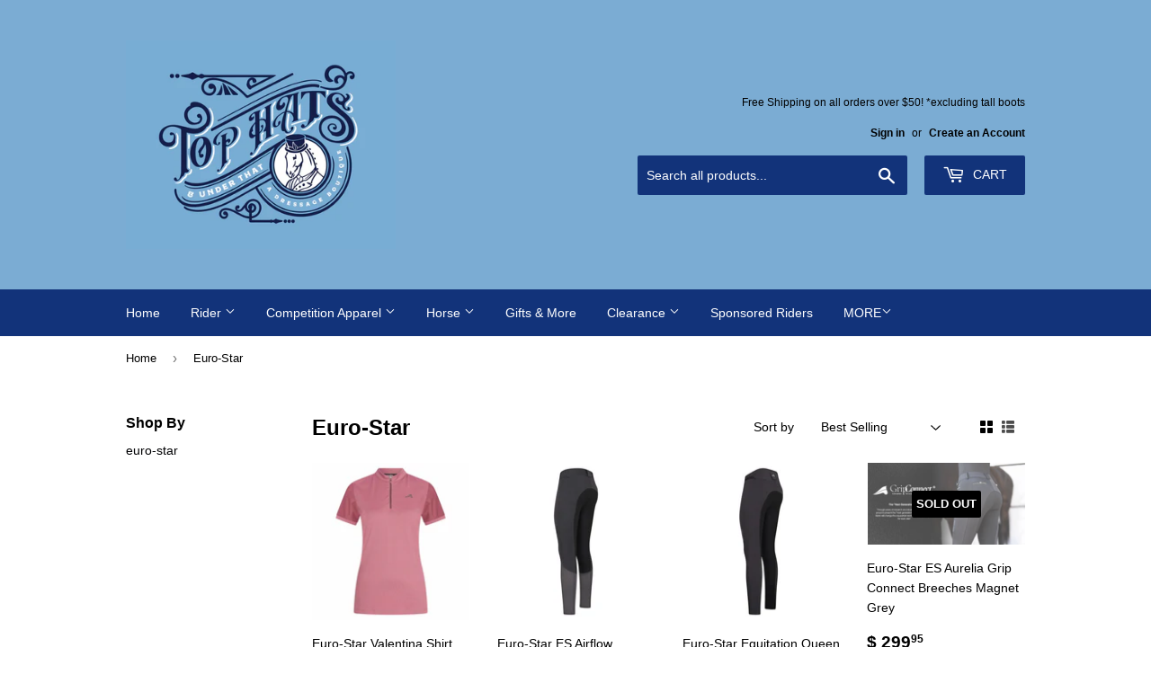

--- FILE ---
content_type: text/html; charset=utf-8
request_url: https://www.tophatsboutique.net/collections/euro-star-1
body_size: 16778
content:
<!doctype html>
<!--[if lt IE 7]><html class="no-js lt-ie9 lt-ie8 lt-ie7" lang="en"> <![endif]-->
<!--[if IE 7]><html class="no-js lt-ie9 lt-ie8" lang="en"> <![endif]-->
<!--[if IE 8]><html class="no-js lt-ie9" lang="en"> <![endif]-->
<!--[if IE 9 ]><html class="ie9 no-js"> <![endif]-->
<!--[if (gt IE 9)|!(IE)]><!--> <html class="no-touch no-js"> <!--<![endif]-->
<head>
  <script>(function(H){H.className=H.className.replace(/\bno-js\b/,'js')})(document.documentElement)</script>
  <!-- Basic page needs ================================================== -->
  <meta charset="utf-8">
  <meta http-equiv="X-UA-Compatible" content="IE=edge,chrome=1">

  

  <!-- Title and description ================================================== -->
  <title>
  Euro-Star &ndash; Top Hats and Under That
  </title>


  

  <!-- Product meta ================================================== -->
  <!-- /snippets/social-meta-tags.liquid -->




<meta property="og:site_name" content="Top Hats and Under That">
<meta property="og:url" content="https://top-hats-and-under-that.myshopify.com/collections/euro-star-1">
<meta property="og:title" content="Euro-Star">
<meta property="og:type" content="product.group">
<meta property="og:description" content="Top Hats and Under That proudly offers tack and apparel for dressage riders in and out of the show ring.">

<meta property="og:image" content="http://www.tophatsboutique.net/cdn/shop/collections/logo_7a35ec28-0cd2-42a6-8d02-b3283254e21e_1200x1200.png?v=1693757898">
<meta property="og:image:secure_url" content="https://www.tophatsboutique.net/cdn/shop/collections/logo_7a35ec28-0cd2-42a6-8d02-b3283254e21e_1200x1200.png?v=1693757898">


  <meta name="twitter:site" content="@tophatsboutique">

<meta name="twitter:card" content="summary_large_image">
<meta name="twitter:title" content="Euro-Star">
<meta name="twitter:description" content="Top Hats and Under That proudly offers tack and apparel for dressage riders in and out of the show ring.">


  <!-- Helpers ================================================== -->
  <link rel="canonical" href="https://top-hats-and-under-that.myshopify.com/collections/euro-star-1">
  <meta name="viewport" content="width=device-width,initial-scale=1">

  <!-- CSS ================================================== -->
  <link href="//www.tophatsboutique.net/cdn/shop/t/8/assets/theme.scss.css?v=43515978209744509491761860712" rel="stylesheet" type="text/css" media="all" />
  




  <!-- Header hook for plugins ================================================== -->
  <script>window.performance && window.performance.mark && window.performance.mark('shopify.content_for_header.start');</script><meta id="shopify-digital-wallet" name="shopify-digital-wallet" content="/11517102/digital_wallets/dialog">
<meta name="shopify-checkout-api-token" content="0935ed8bc6473cb2dd8036abafda3d90">
<meta id="in-context-paypal-metadata" data-shop-id="11517102" data-venmo-supported="false" data-environment="production" data-locale="en_US" data-paypal-v4="true" data-currency="USD">
<link rel="alternate" type="application/atom+xml" title="Feed" href="/collections/euro-star-1.atom" />
<link rel="alternate" type="application/json+oembed" href="https://top-hats-and-under-that.myshopify.com/collections/euro-star-1.oembed">
<script async="async" src="/checkouts/internal/preloads.js?locale=en-US"></script>
<link rel="preconnect" href="https://shop.app" crossorigin="anonymous">
<script async="async" src="https://shop.app/checkouts/internal/preloads.js?locale=en-US&shop_id=11517102" crossorigin="anonymous"></script>
<script id="shopify-features" type="application/json">{"accessToken":"0935ed8bc6473cb2dd8036abafda3d90","betas":["rich-media-storefront-analytics"],"domain":"www.tophatsboutique.net","predictiveSearch":true,"shopId":11517102,"locale":"en"}</script>
<script>var Shopify = Shopify || {};
Shopify.shop = "top-hats-and-under-that.myshopify.com";
Shopify.locale = "en";
Shopify.currency = {"active":"USD","rate":"1.0"};
Shopify.country = "US";
Shopify.theme = {"name":"Supply","id":371359758,"schema_name":"Supply","schema_version":"3.3.1","theme_store_id":679,"role":"main"};
Shopify.theme.handle = "null";
Shopify.theme.style = {"id":null,"handle":null};
Shopify.cdnHost = "www.tophatsboutique.net/cdn";
Shopify.routes = Shopify.routes || {};
Shopify.routes.root = "/";</script>
<script type="module">!function(o){(o.Shopify=o.Shopify||{}).modules=!0}(window);</script>
<script>!function(o){function n(){var o=[];function n(){o.push(Array.prototype.slice.apply(arguments))}return n.q=o,n}var t=o.Shopify=o.Shopify||{};t.loadFeatures=n(),t.autoloadFeatures=n()}(window);</script>
<script>
  window.ShopifyPay = window.ShopifyPay || {};
  window.ShopifyPay.apiHost = "shop.app\/pay";
  window.ShopifyPay.redirectState = null;
</script>
<script id="shop-js-analytics" type="application/json">{"pageType":"collection"}</script>
<script defer="defer" async type="module" src="//www.tophatsboutique.net/cdn/shopifycloud/shop-js/modules/v2/client.init-shop-cart-sync_BN7fPSNr.en.esm.js"></script>
<script defer="defer" async type="module" src="//www.tophatsboutique.net/cdn/shopifycloud/shop-js/modules/v2/chunk.common_Cbph3Kss.esm.js"></script>
<script defer="defer" async type="module" src="//www.tophatsboutique.net/cdn/shopifycloud/shop-js/modules/v2/chunk.modal_DKumMAJ1.esm.js"></script>
<script type="module">
  await import("//www.tophatsboutique.net/cdn/shopifycloud/shop-js/modules/v2/client.init-shop-cart-sync_BN7fPSNr.en.esm.js");
await import("//www.tophatsboutique.net/cdn/shopifycloud/shop-js/modules/v2/chunk.common_Cbph3Kss.esm.js");
await import("//www.tophatsboutique.net/cdn/shopifycloud/shop-js/modules/v2/chunk.modal_DKumMAJ1.esm.js");

  window.Shopify.SignInWithShop?.initShopCartSync?.({"fedCMEnabled":true,"windoidEnabled":true});

</script>
<script>
  window.Shopify = window.Shopify || {};
  if (!window.Shopify.featureAssets) window.Shopify.featureAssets = {};
  window.Shopify.featureAssets['shop-js'] = {"shop-cart-sync":["modules/v2/client.shop-cart-sync_CJVUk8Jm.en.esm.js","modules/v2/chunk.common_Cbph3Kss.esm.js","modules/v2/chunk.modal_DKumMAJ1.esm.js"],"init-fed-cm":["modules/v2/client.init-fed-cm_7Fvt41F4.en.esm.js","modules/v2/chunk.common_Cbph3Kss.esm.js","modules/v2/chunk.modal_DKumMAJ1.esm.js"],"init-shop-email-lookup-coordinator":["modules/v2/client.init-shop-email-lookup-coordinator_Cc088_bR.en.esm.js","modules/v2/chunk.common_Cbph3Kss.esm.js","modules/v2/chunk.modal_DKumMAJ1.esm.js"],"init-windoid":["modules/v2/client.init-windoid_hPopwJRj.en.esm.js","modules/v2/chunk.common_Cbph3Kss.esm.js","modules/v2/chunk.modal_DKumMAJ1.esm.js"],"shop-button":["modules/v2/client.shop-button_B0jaPSNF.en.esm.js","modules/v2/chunk.common_Cbph3Kss.esm.js","modules/v2/chunk.modal_DKumMAJ1.esm.js"],"shop-cash-offers":["modules/v2/client.shop-cash-offers_DPIskqss.en.esm.js","modules/v2/chunk.common_Cbph3Kss.esm.js","modules/v2/chunk.modal_DKumMAJ1.esm.js"],"shop-toast-manager":["modules/v2/client.shop-toast-manager_CK7RT69O.en.esm.js","modules/v2/chunk.common_Cbph3Kss.esm.js","modules/v2/chunk.modal_DKumMAJ1.esm.js"],"init-shop-cart-sync":["modules/v2/client.init-shop-cart-sync_BN7fPSNr.en.esm.js","modules/v2/chunk.common_Cbph3Kss.esm.js","modules/v2/chunk.modal_DKumMAJ1.esm.js"],"init-customer-accounts-sign-up":["modules/v2/client.init-customer-accounts-sign-up_CfPf4CXf.en.esm.js","modules/v2/client.shop-login-button_DeIztwXF.en.esm.js","modules/v2/chunk.common_Cbph3Kss.esm.js","modules/v2/chunk.modal_DKumMAJ1.esm.js"],"pay-button":["modules/v2/client.pay-button_CgIwFSYN.en.esm.js","modules/v2/chunk.common_Cbph3Kss.esm.js","modules/v2/chunk.modal_DKumMAJ1.esm.js"],"init-customer-accounts":["modules/v2/client.init-customer-accounts_DQ3x16JI.en.esm.js","modules/v2/client.shop-login-button_DeIztwXF.en.esm.js","modules/v2/chunk.common_Cbph3Kss.esm.js","modules/v2/chunk.modal_DKumMAJ1.esm.js"],"avatar":["modules/v2/client.avatar_BTnouDA3.en.esm.js"],"init-shop-for-new-customer-accounts":["modules/v2/client.init-shop-for-new-customer-accounts_CsZy_esa.en.esm.js","modules/v2/client.shop-login-button_DeIztwXF.en.esm.js","modules/v2/chunk.common_Cbph3Kss.esm.js","modules/v2/chunk.modal_DKumMAJ1.esm.js"],"shop-follow-button":["modules/v2/client.shop-follow-button_BRMJjgGd.en.esm.js","modules/v2/chunk.common_Cbph3Kss.esm.js","modules/v2/chunk.modal_DKumMAJ1.esm.js"],"checkout-modal":["modules/v2/client.checkout-modal_B9Drz_yf.en.esm.js","modules/v2/chunk.common_Cbph3Kss.esm.js","modules/v2/chunk.modal_DKumMAJ1.esm.js"],"shop-login-button":["modules/v2/client.shop-login-button_DeIztwXF.en.esm.js","modules/v2/chunk.common_Cbph3Kss.esm.js","modules/v2/chunk.modal_DKumMAJ1.esm.js"],"lead-capture":["modules/v2/client.lead-capture_DXYzFM3R.en.esm.js","modules/v2/chunk.common_Cbph3Kss.esm.js","modules/v2/chunk.modal_DKumMAJ1.esm.js"],"shop-login":["modules/v2/client.shop-login_CA5pJqmO.en.esm.js","modules/v2/chunk.common_Cbph3Kss.esm.js","modules/v2/chunk.modal_DKumMAJ1.esm.js"],"payment-terms":["modules/v2/client.payment-terms_BxzfvcZJ.en.esm.js","modules/v2/chunk.common_Cbph3Kss.esm.js","modules/v2/chunk.modal_DKumMAJ1.esm.js"]};
</script>
<script id="__st">var __st={"a":11517102,"offset":-21600,"reqid":"ad8fef17-3c9e-44ea-8776-a95ab03b0bcf-1769957990","pageurl":"www.tophatsboutique.net\/collections\/euro-star-1","u":"65f9f775f285","p":"collection","rtyp":"collection","rid":388804673783};</script>
<script>window.ShopifyPaypalV4VisibilityTracking = true;</script>
<script id="captcha-bootstrap">!function(){'use strict';const t='contact',e='account',n='new_comment',o=[[t,t],['blogs',n],['comments',n],[t,'customer']],c=[[e,'customer_login'],[e,'guest_login'],[e,'recover_customer_password'],[e,'create_customer']],r=t=>t.map((([t,e])=>`form[action*='/${t}']:not([data-nocaptcha='true']) input[name='form_type'][value='${e}']`)).join(','),a=t=>()=>t?[...document.querySelectorAll(t)].map((t=>t.form)):[];function s(){const t=[...o],e=r(t);return a(e)}const i='password',u='form_key',d=['recaptcha-v3-token','g-recaptcha-response','h-captcha-response',i],f=()=>{try{return window.sessionStorage}catch{return}},m='__shopify_v',_=t=>t.elements[u];function p(t,e,n=!1){try{const o=window.sessionStorage,c=JSON.parse(o.getItem(e)),{data:r}=function(t){const{data:e,action:n}=t;return t[m]||n?{data:e,action:n}:{data:t,action:n}}(c);for(const[e,n]of Object.entries(r))t.elements[e]&&(t.elements[e].value=n);n&&o.removeItem(e)}catch(o){console.error('form repopulation failed',{error:o})}}const l='form_type',E='cptcha';function T(t){t.dataset[E]=!0}const w=window,h=w.document,L='Shopify',v='ce_forms',y='captcha';let A=!1;((t,e)=>{const n=(g='f06e6c50-85a8-45c8-87d0-21a2b65856fe',I='https://cdn.shopify.com/shopifycloud/storefront-forms-hcaptcha/ce_storefront_forms_captcha_hcaptcha.v1.5.2.iife.js',D={infoText:'Protected by hCaptcha',privacyText:'Privacy',termsText:'Terms'},(t,e,n)=>{const o=w[L][v],c=o.bindForm;if(c)return c(t,g,e,D).then(n);var r;o.q.push([[t,g,e,D],n]),r=I,A||(h.body.append(Object.assign(h.createElement('script'),{id:'captcha-provider',async:!0,src:r})),A=!0)});var g,I,D;w[L]=w[L]||{},w[L][v]=w[L][v]||{},w[L][v].q=[],w[L][y]=w[L][y]||{},w[L][y].protect=function(t,e){n(t,void 0,e),T(t)},Object.freeze(w[L][y]),function(t,e,n,w,h,L){const[v,y,A,g]=function(t,e,n){const i=e?o:[],u=t?c:[],d=[...i,...u],f=r(d),m=r(i),_=r(d.filter((([t,e])=>n.includes(e))));return[a(f),a(m),a(_),s()]}(w,h,L),I=t=>{const e=t.target;return e instanceof HTMLFormElement?e:e&&e.form},D=t=>v().includes(t);t.addEventListener('submit',(t=>{const e=I(t);if(!e)return;const n=D(e)&&!e.dataset.hcaptchaBound&&!e.dataset.recaptchaBound,o=_(e),c=g().includes(e)&&(!o||!o.value);(n||c)&&t.preventDefault(),c&&!n&&(function(t){try{if(!f())return;!function(t){const e=f();if(!e)return;const n=_(t);if(!n)return;const o=n.value;o&&e.removeItem(o)}(t);const e=Array.from(Array(32),(()=>Math.random().toString(36)[2])).join('');!function(t,e){_(t)||t.append(Object.assign(document.createElement('input'),{type:'hidden',name:u})),t.elements[u].value=e}(t,e),function(t,e){const n=f();if(!n)return;const o=[...t.querySelectorAll(`input[type='${i}']`)].map((({name:t})=>t)),c=[...d,...o],r={};for(const[a,s]of new FormData(t).entries())c.includes(a)||(r[a]=s);n.setItem(e,JSON.stringify({[m]:1,action:t.action,data:r}))}(t,e)}catch(e){console.error('failed to persist form',e)}}(e),e.submit())}));const S=(t,e)=>{t&&!t.dataset[E]&&(n(t,e.some((e=>e===t))),T(t))};for(const o of['focusin','change'])t.addEventListener(o,(t=>{const e=I(t);D(e)&&S(e,y())}));const B=e.get('form_key'),M=e.get(l),P=B&&M;t.addEventListener('DOMContentLoaded',(()=>{const t=y();if(P)for(const e of t)e.elements[l].value===M&&p(e,B);[...new Set([...A(),...v().filter((t=>'true'===t.dataset.shopifyCaptcha))])].forEach((e=>S(e,t)))}))}(h,new URLSearchParams(w.location.search),n,t,e,['guest_login'])})(!0,!0)}();</script>
<script integrity="sha256-4kQ18oKyAcykRKYeNunJcIwy7WH5gtpwJnB7kiuLZ1E=" data-source-attribution="shopify.loadfeatures" defer="defer" src="//www.tophatsboutique.net/cdn/shopifycloud/storefront/assets/storefront/load_feature-a0a9edcb.js" crossorigin="anonymous"></script>
<script crossorigin="anonymous" defer="defer" src="//www.tophatsboutique.net/cdn/shopifycloud/storefront/assets/shopify_pay/storefront-65b4c6d7.js?v=20250812"></script>
<script data-source-attribution="shopify.dynamic_checkout.dynamic.init">var Shopify=Shopify||{};Shopify.PaymentButton=Shopify.PaymentButton||{isStorefrontPortableWallets:!0,init:function(){window.Shopify.PaymentButton.init=function(){};var t=document.createElement("script");t.src="https://www.tophatsboutique.net/cdn/shopifycloud/portable-wallets/latest/portable-wallets.en.js",t.type="module",document.head.appendChild(t)}};
</script>
<script data-source-attribution="shopify.dynamic_checkout.buyer_consent">
  function portableWalletsHideBuyerConsent(e){var t=document.getElementById("shopify-buyer-consent"),n=document.getElementById("shopify-subscription-policy-button");t&&n&&(t.classList.add("hidden"),t.setAttribute("aria-hidden","true"),n.removeEventListener("click",e))}function portableWalletsShowBuyerConsent(e){var t=document.getElementById("shopify-buyer-consent"),n=document.getElementById("shopify-subscription-policy-button");t&&n&&(t.classList.remove("hidden"),t.removeAttribute("aria-hidden"),n.addEventListener("click",e))}window.Shopify?.PaymentButton&&(window.Shopify.PaymentButton.hideBuyerConsent=portableWalletsHideBuyerConsent,window.Shopify.PaymentButton.showBuyerConsent=portableWalletsShowBuyerConsent);
</script>
<script data-source-attribution="shopify.dynamic_checkout.cart.bootstrap">document.addEventListener("DOMContentLoaded",(function(){function t(){return document.querySelector("shopify-accelerated-checkout-cart, shopify-accelerated-checkout")}if(t())Shopify.PaymentButton.init();else{new MutationObserver((function(e,n){t()&&(Shopify.PaymentButton.init(),n.disconnect())})).observe(document.body,{childList:!0,subtree:!0})}}));
</script>
<link id="shopify-accelerated-checkout-styles" rel="stylesheet" media="screen" href="https://www.tophatsboutique.net/cdn/shopifycloud/portable-wallets/latest/accelerated-checkout-backwards-compat.css" crossorigin="anonymous">
<style id="shopify-accelerated-checkout-cart">
        #shopify-buyer-consent {
  margin-top: 1em;
  display: inline-block;
  width: 100%;
}

#shopify-buyer-consent.hidden {
  display: none;
}

#shopify-subscription-policy-button {
  background: none;
  border: none;
  padding: 0;
  text-decoration: underline;
  font-size: inherit;
  cursor: pointer;
}

#shopify-subscription-policy-button::before {
  box-shadow: none;
}

      </style>

<script>window.performance && window.performance.mark && window.performance.mark('shopify.content_for_header.end');</script>

  

<!--[if lt IE 9]>
<script src="//cdnjs.cloudflare.com/ajax/libs/html5shiv/3.7.2/html5shiv.min.js" type="text/javascript"></script>
<![endif]-->
<!--[if (lte IE 9) ]><script src="//www.tophatsboutique.net/cdn/shop/t/8/assets/match-media.min.js?v=323" type="text/javascript"></script><![endif]-->


  
  

  <script src="//www.tophatsboutique.net/cdn/shop/t/8/assets/jquery-2.2.3.min.js?v=58211863146907186831515536808" type="text/javascript"></script>

  <!--[if (gt IE 9)|!(IE)]><!--><script src="//www.tophatsboutique.net/cdn/shop/t/8/assets/lazysizes.min.js?v=8147953233334221341515536808" async="async"></script><!--<![endif]-->
  <!--[if lte IE 9]><script src="//www.tophatsboutique.net/cdn/shop/t/8/assets/lazysizes.min.js?v=8147953233334221341515536808"></script><![endif]-->

  <!--[if (gt IE 9)|!(IE)]><!--><script src="//www.tophatsboutique.net/cdn/shop/t/8/assets/vendor.js?v=23204533626406551281522882150" defer="defer"></script><!--<![endif]-->
  <!--[if lte IE 9]><script src="//www.tophatsboutique.net/cdn/shop/t/8/assets/vendor.js?v=23204533626406551281522882150"></script><![endif]-->

  <!--[if (gt IE 9)|!(IE)]><!--><script src="//www.tophatsboutique.net/cdn/shop/t/8/assets/theme.js?v=110790385427540549371522882150" defer="defer"></script><!--<![endif]-->
  <!--[if lte IE 9]><script src="//www.tophatsboutique.net/cdn/shop/t/8/assets/theme.js?v=110790385427540549371522882150"></script><![endif]-->


<link href="https://monorail-edge.shopifysvc.com" rel="dns-prefetch">
<script>(function(){if ("sendBeacon" in navigator && "performance" in window) {try {var session_token_from_headers = performance.getEntriesByType('navigation')[0].serverTiming.find(x => x.name == '_s').description;} catch {var session_token_from_headers = undefined;}var session_cookie_matches = document.cookie.match(/_shopify_s=([^;]*)/);var session_token_from_cookie = session_cookie_matches && session_cookie_matches.length === 2 ? session_cookie_matches[1] : "";var session_token = session_token_from_headers || session_token_from_cookie || "";function handle_abandonment_event(e) {var entries = performance.getEntries().filter(function(entry) {return /monorail-edge.shopifysvc.com/.test(entry.name);});if (!window.abandonment_tracked && entries.length === 0) {window.abandonment_tracked = true;var currentMs = Date.now();var navigation_start = performance.timing.navigationStart;var payload = {shop_id: 11517102,url: window.location.href,navigation_start,duration: currentMs - navigation_start,session_token,page_type: "collection"};window.navigator.sendBeacon("https://monorail-edge.shopifysvc.com/v1/produce", JSON.stringify({schema_id: "online_store_buyer_site_abandonment/1.1",payload: payload,metadata: {event_created_at_ms: currentMs,event_sent_at_ms: currentMs}}));}}window.addEventListener('pagehide', handle_abandonment_event);}}());</script>
<script id="web-pixels-manager-setup">(function e(e,d,r,n,o){if(void 0===o&&(o={}),!Boolean(null===(a=null===(i=window.Shopify)||void 0===i?void 0:i.analytics)||void 0===a?void 0:a.replayQueue)){var i,a;window.Shopify=window.Shopify||{};var t=window.Shopify;t.analytics=t.analytics||{};var s=t.analytics;s.replayQueue=[],s.publish=function(e,d,r){return s.replayQueue.push([e,d,r]),!0};try{self.performance.mark("wpm:start")}catch(e){}var l=function(){var e={modern:/Edge?\/(1{2}[4-9]|1[2-9]\d|[2-9]\d{2}|\d{4,})\.\d+(\.\d+|)|Firefox\/(1{2}[4-9]|1[2-9]\d|[2-9]\d{2}|\d{4,})\.\d+(\.\d+|)|Chrom(ium|e)\/(9{2}|\d{3,})\.\d+(\.\d+|)|(Maci|X1{2}).+ Version\/(15\.\d+|(1[6-9]|[2-9]\d|\d{3,})\.\d+)([,.]\d+|)( \(\w+\)|)( Mobile\/\w+|) Safari\/|Chrome.+OPR\/(9{2}|\d{3,})\.\d+\.\d+|(CPU[ +]OS|iPhone[ +]OS|CPU[ +]iPhone|CPU IPhone OS|CPU iPad OS)[ +]+(15[._]\d+|(1[6-9]|[2-9]\d|\d{3,})[._]\d+)([._]\d+|)|Android:?[ /-](13[3-9]|1[4-9]\d|[2-9]\d{2}|\d{4,})(\.\d+|)(\.\d+|)|Android.+Firefox\/(13[5-9]|1[4-9]\d|[2-9]\d{2}|\d{4,})\.\d+(\.\d+|)|Android.+Chrom(ium|e)\/(13[3-9]|1[4-9]\d|[2-9]\d{2}|\d{4,})\.\d+(\.\d+|)|SamsungBrowser\/([2-9]\d|\d{3,})\.\d+/,legacy:/Edge?\/(1[6-9]|[2-9]\d|\d{3,})\.\d+(\.\d+|)|Firefox\/(5[4-9]|[6-9]\d|\d{3,})\.\d+(\.\d+|)|Chrom(ium|e)\/(5[1-9]|[6-9]\d|\d{3,})\.\d+(\.\d+|)([\d.]+$|.*Safari\/(?![\d.]+ Edge\/[\d.]+$))|(Maci|X1{2}).+ Version\/(10\.\d+|(1[1-9]|[2-9]\d|\d{3,})\.\d+)([,.]\d+|)( \(\w+\)|)( Mobile\/\w+|) Safari\/|Chrome.+OPR\/(3[89]|[4-9]\d|\d{3,})\.\d+\.\d+|(CPU[ +]OS|iPhone[ +]OS|CPU[ +]iPhone|CPU IPhone OS|CPU iPad OS)[ +]+(10[._]\d+|(1[1-9]|[2-9]\d|\d{3,})[._]\d+)([._]\d+|)|Android:?[ /-](13[3-9]|1[4-9]\d|[2-9]\d{2}|\d{4,})(\.\d+|)(\.\d+|)|Mobile Safari.+OPR\/([89]\d|\d{3,})\.\d+\.\d+|Android.+Firefox\/(13[5-9]|1[4-9]\d|[2-9]\d{2}|\d{4,})\.\d+(\.\d+|)|Android.+Chrom(ium|e)\/(13[3-9]|1[4-9]\d|[2-9]\d{2}|\d{4,})\.\d+(\.\d+|)|Android.+(UC? ?Browser|UCWEB|U3)[ /]?(15\.([5-9]|\d{2,})|(1[6-9]|[2-9]\d|\d{3,})\.\d+)\.\d+|SamsungBrowser\/(5\.\d+|([6-9]|\d{2,})\.\d+)|Android.+MQ{2}Browser\/(14(\.(9|\d{2,})|)|(1[5-9]|[2-9]\d|\d{3,})(\.\d+|))(\.\d+|)|K[Aa][Ii]OS\/(3\.\d+|([4-9]|\d{2,})\.\d+)(\.\d+|)/},d=e.modern,r=e.legacy,n=navigator.userAgent;return n.match(d)?"modern":n.match(r)?"legacy":"unknown"}(),u="modern"===l?"modern":"legacy",c=(null!=n?n:{modern:"",legacy:""})[u],f=function(e){return[e.baseUrl,"/wpm","/b",e.hashVersion,"modern"===e.buildTarget?"m":"l",".js"].join("")}({baseUrl:d,hashVersion:r,buildTarget:u}),m=function(e){var d=e.version,r=e.bundleTarget,n=e.surface,o=e.pageUrl,i=e.monorailEndpoint;return{emit:function(e){var a=e.status,t=e.errorMsg,s=(new Date).getTime(),l=JSON.stringify({metadata:{event_sent_at_ms:s},events:[{schema_id:"web_pixels_manager_load/3.1",payload:{version:d,bundle_target:r,page_url:o,status:a,surface:n,error_msg:t},metadata:{event_created_at_ms:s}}]});if(!i)return console&&console.warn&&console.warn("[Web Pixels Manager] No Monorail endpoint provided, skipping logging."),!1;try{return self.navigator.sendBeacon.bind(self.navigator)(i,l)}catch(e){}var u=new XMLHttpRequest;try{return u.open("POST",i,!0),u.setRequestHeader("Content-Type","text/plain"),u.send(l),!0}catch(e){return console&&console.warn&&console.warn("[Web Pixels Manager] Got an unhandled error while logging to Monorail."),!1}}}}({version:r,bundleTarget:l,surface:e.surface,pageUrl:self.location.href,monorailEndpoint:e.monorailEndpoint});try{o.browserTarget=l,function(e){var d=e.src,r=e.async,n=void 0===r||r,o=e.onload,i=e.onerror,a=e.sri,t=e.scriptDataAttributes,s=void 0===t?{}:t,l=document.createElement("script"),u=document.querySelector("head"),c=document.querySelector("body");if(l.async=n,l.src=d,a&&(l.integrity=a,l.crossOrigin="anonymous"),s)for(var f in s)if(Object.prototype.hasOwnProperty.call(s,f))try{l.dataset[f]=s[f]}catch(e){}if(o&&l.addEventListener("load",o),i&&l.addEventListener("error",i),u)u.appendChild(l);else{if(!c)throw new Error("Did not find a head or body element to append the script");c.appendChild(l)}}({src:f,async:!0,onload:function(){if(!function(){var e,d;return Boolean(null===(d=null===(e=window.Shopify)||void 0===e?void 0:e.analytics)||void 0===d?void 0:d.initialized)}()){var d=window.webPixelsManager.init(e)||void 0;if(d){var r=window.Shopify.analytics;r.replayQueue.forEach((function(e){var r=e[0],n=e[1],o=e[2];d.publishCustomEvent(r,n,o)})),r.replayQueue=[],r.publish=d.publishCustomEvent,r.visitor=d.visitor,r.initialized=!0}}},onerror:function(){return m.emit({status:"failed",errorMsg:"".concat(f," has failed to load")})},sri:function(e){var d=/^sha384-[A-Za-z0-9+/=]+$/;return"string"==typeof e&&d.test(e)}(c)?c:"",scriptDataAttributes:o}),m.emit({status:"loading"})}catch(e){m.emit({status:"failed",errorMsg:(null==e?void 0:e.message)||"Unknown error"})}}})({shopId: 11517102,storefrontBaseUrl: "https://top-hats-and-under-that.myshopify.com",extensionsBaseUrl: "https://extensions.shopifycdn.com/cdn/shopifycloud/web-pixels-manager",monorailEndpoint: "https://monorail-edge.shopifysvc.com/unstable/produce_batch",surface: "storefront-renderer",enabledBetaFlags: ["2dca8a86"],webPixelsConfigList: [{"id":"shopify-app-pixel","configuration":"{}","eventPayloadVersion":"v1","runtimeContext":"STRICT","scriptVersion":"0450","apiClientId":"shopify-pixel","type":"APP","privacyPurposes":["ANALYTICS","MARKETING"]},{"id":"shopify-custom-pixel","eventPayloadVersion":"v1","runtimeContext":"LAX","scriptVersion":"0450","apiClientId":"shopify-pixel","type":"CUSTOM","privacyPurposes":["ANALYTICS","MARKETING"]}],isMerchantRequest: false,initData: {"shop":{"name":"Top Hats and Under That","paymentSettings":{"currencyCode":"USD"},"myshopifyDomain":"top-hats-and-under-that.myshopify.com","countryCode":"US","storefrontUrl":"https:\/\/top-hats-and-under-that.myshopify.com"},"customer":null,"cart":null,"checkout":null,"productVariants":[],"purchasingCompany":null},},"https://www.tophatsboutique.net/cdn","1d2a099fw23dfb22ep557258f5m7a2edbae",{"modern":"","legacy":""},{"shopId":"11517102","storefrontBaseUrl":"https:\/\/top-hats-and-under-that.myshopify.com","extensionBaseUrl":"https:\/\/extensions.shopifycdn.com\/cdn\/shopifycloud\/web-pixels-manager","surface":"storefront-renderer","enabledBetaFlags":"[\"2dca8a86\"]","isMerchantRequest":"false","hashVersion":"1d2a099fw23dfb22ep557258f5m7a2edbae","publish":"custom","events":"[[\"page_viewed\",{}],[\"collection_viewed\",{\"collection\":{\"id\":\"388804673783\",\"title\":\"Euro-Star\",\"productVariants\":[{\"price\":{\"amount\":99.0,\"currencyCode\":\"USD\"},\"product\":{\"title\":\"Euro-Star Valentina Shirt Hawthorne Rose\",\"vendor\":\"Euro-Star\",\"id\":\"7967649956087\",\"untranslatedTitle\":\"Euro-Star Valentina Shirt Hawthorne Rose\",\"url\":\"\/products\/euro-star-valentina-shirt-hawthorne-rose\",\"type\":\"Short Sleeve Shirts\"},\"id\":\"43978332406007\",\"image\":{\"src\":\"\/\/www.tophatsboutique.net\/cdn\/shop\/files\/Valentiarose.jpg?v=1693673296\"},\"sku\":\"14499\",\"title\":\"XS\",\"untranslatedTitle\":\"XS\"},{\"price\":{\"amount\":239.95,\"currencyCode\":\"USD\"},\"product\":{\"title\":\"Euro-Star ES Airflow Breeches Periscope\",\"vendor\":\"euro-star\",\"id\":\"7967654609143\",\"untranslatedTitle\":\"Euro-Star ES Airflow Breeches Periscope\",\"url\":\"\/products\/euro-star-es-airflow-breeches-periscope\",\"type\":\"Schooling Breeches\"},\"id\":\"43978341810423\",\"image\":{\"src\":\"\/\/www.tophatsboutique.net\/cdn\/shop\/files\/airflowperiscope.jpg?v=1693676204\"},\"sku\":null,\"title\":\"EU 36 (24)\",\"untranslatedTitle\":\"EU 36 (24)\"},{\"price\":{\"amount\":239.95,\"currencyCode\":\"USD\"},\"product\":{\"title\":\"Euro-Star Equitation Queen Diamond Grip Castor Grey\",\"vendor\":\"euro-star\",\"id\":\"7967744164087\",\"untranslatedTitle\":\"Euro-Star Equitation Queen Diamond Grip Castor Grey\",\"url\":\"\/products\/euro-star-equitation-queen-diamond-grip-castor-grey\",\"type\":\"Schooling Breeches\"},\"id\":\"43978550477047\",\"image\":{\"src\":\"\/\/www.tophatsboutique.net\/cdn\/shop\/files\/equitationqueengreyback.jpg?v=1693742162\"},\"sku\":\"14540\",\"title\":\"EU 34 (22)\",\"untranslatedTitle\":\"EU 34 (22)\"},{\"price\":{\"amount\":299.95,\"currencyCode\":\"USD\"},\"product\":{\"title\":\"Euro-Star ES Aurelia Grip Connect Breeches Magnet Grey\",\"vendor\":\"euro-star\",\"id\":\"7967745081591\",\"untranslatedTitle\":\"Euro-Star ES Aurelia Grip Connect Breeches Magnet Grey\",\"url\":\"\/products\/euro-star-es-aurelia-grip-connect-breeches-magnet-grey\",\"type\":\"Schooling Breeches\"},\"id\":\"43978556768503\",\"image\":{\"src\":\"\/\/www.tophatsboutique.net\/cdn\/shop\/files\/gripconnect-header-jv.jpg?v=1693743250\"},\"sku\":null,\"title\":\"EU 36 (24)\",\"untranslatedTitle\":\"EU 36 (24)\"},{\"price\":{\"amount\":79.95,\"currencyCode\":\"USD\"},\"product\":{\"title\":\"Euro-Star Ramona Magnet Grey\",\"vendor\":\"euro-star\",\"id\":\"7967745573111\",\"untranslatedTitle\":\"Euro-Star Ramona Magnet Grey\",\"url\":\"\/products\/euro-star-ramona-magnet-grey\",\"type\":\"Short Sleeve Shirts\"},\"id\":\"43978557817079\",\"image\":{\"src\":\"\/\/www.tophatsboutique.net\/cdn\/shop\/files\/euro-star-esramona-shirt-magnet-grey-822932-en.jpg?v=1699123817\"},\"sku\":\"14549\",\"title\":\"XS\",\"untranslatedTitle\":\"XS\"}]}}]]"});</script><script>
  window.ShopifyAnalytics = window.ShopifyAnalytics || {};
  window.ShopifyAnalytics.meta = window.ShopifyAnalytics.meta || {};
  window.ShopifyAnalytics.meta.currency = 'USD';
  var meta = {"products":[{"id":7967649956087,"gid":"gid:\/\/shopify\/Product\/7967649956087","vendor":"Euro-Star","type":"Short Sleeve Shirts","handle":"euro-star-valentina-shirt-hawthorne-rose","variants":[{"id":43978332406007,"price":9900,"name":"Euro-Star Valentina Shirt Hawthorne Rose - XS","public_title":"XS","sku":"14499"},{"id":43978332438775,"price":6900,"name":"Euro-Star Valentina Shirt Hawthorne Rose - S","public_title":"S","sku":"14500"},{"id":43978332471543,"price":6900,"name":"Euro-Star Valentina Shirt Hawthorne Rose - M","public_title":"M","sku":"14501"},{"id":43978332504311,"price":9900,"name":"Euro-Star Valentina Shirt Hawthorne Rose - L","public_title":"L","sku":"14502"},{"id":43978332537079,"price":6900,"name":"Euro-Star Valentina Shirt Hawthorne Rose - XL","public_title":"XL","sku":"14503"}],"remote":false},{"id":7967654609143,"gid":"gid:\/\/shopify\/Product\/7967654609143","vendor":"euro-star","type":"Schooling Breeches","handle":"euro-star-es-airflow-breeches-periscope","variants":[{"id":43978341810423,"price":23995,"name":"Euro-Star ES Airflow Breeches Periscope - EU 36 (24)","public_title":"EU 36 (24)","sku":null},{"id":43978341843191,"price":23995,"name":"Euro-Star ES Airflow Breeches Periscope - EU 38 (26)","public_title":"EU 38 (26)","sku":"14505"},{"id":43978341875959,"price":23995,"name":"Euro-Star ES Airflow Breeches Periscope - EU 40 (28)","public_title":"EU 40 (28)","sku":"14506"},{"id":43978341908727,"price":23995,"name":"Euro-Star ES Airflow Breeches Periscope - EU 42 (30)","public_title":"EU 42 (30)","sku":"14507"},{"id":43978341941495,"price":23995,"name":"Euro-Star ES Airflow Breeches Periscope - EU 44 (32)","public_title":"EU 44 (32)","sku":null}],"remote":false},{"id":7967744164087,"gid":"gid:\/\/shopify\/Product\/7967744164087","vendor":"euro-star","type":"Schooling Breeches","handle":"euro-star-equitation-queen-diamond-grip-castor-grey","variants":[{"id":43978550477047,"price":23995,"name":"Euro-Star Equitation Queen Diamond Grip Castor Grey - EU 34 (22)","public_title":"EU 34 (22)","sku":"14540"},{"id":43978550509815,"price":23995,"name":"Euro-Star Equitation Queen Diamond Grip Castor Grey - EU 36 (24)","public_title":"EU 36 (24)","sku":"14541"},{"id":43978550542583,"price":23995,"name":"Euro-Star Equitation Queen Diamond Grip Castor Grey - EU 38 (26)","public_title":"EU 38 (26)","sku":"14542"},{"id":43978550575351,"price":23995,"name":"Euro-Star Equitation Queen Diamond Grip Castor Grey - EU 40 (28)","public_title":"EU 40 (28)","sku":"14543"},{"id":43978550608119,"price":23995,"name":"Euro-Star Equitation Queen Diamond Grip Castor Grey - EU 42 (30)","public_title":"EU 42 (30)","sku":"14544"},{"id":43978550640887,"price":23995,"name":"Euro-Star Equitation Queen Diamond Grip Castor Grey - EU 44 (32)","public_title":"EU 44 (32)","sku":"14545"}],"remote":false},{"id":7967745081591,"gid":"gid:\/\/shopify\/Product\/7967745081591","vendor":"euro-star","type":"Schooling Breeches","handle":"euro-star-es-aurelia-grip-connect-breeches-magnet-grey","variants":[{"id":43978556768503,"price":29995,"name":"Euro-Star ES Aurelia Grip Connect Breeches Magnet Grey - EU 36 (24)","public_title":"EU 36 (24)","sku":null},{"id":43978556801271,"price":29995,"name":"Euro-Star ES Aurelia Grip Connect Breeches Magnet Grey - EU 38 (26)","public_title":"EU 38 (26)","sku":"14546"},{"id":43978556834039,"price":29995,"name":"Euro-Star ES Aurelia Grip Connect Breeches Magnet Grey - EU 40 (28)","public_title":"EU 40 (28)","sku":"14547"},{"id":43978556866807,"price":29995,"name":"Euro-Star ES Aurelia Grip Connect Breeches Magnet Grey - EU 42 (30)","public_title":"EU 42 (30)","sku":"14548"},{"id":43978556899575,"price":29995,"name":"Euro-Star ES Aurelia Grip Connect Breeches Magnet Grey - EU 44 (32)","public_title":"EU 44 (32)","sku":null}],"remote":false},{"id":7967745573111,"gid":"gid:\/\/shopify\/Product\/7967745573111","vendor":"euro-star","type":"Short Sleeve Shirts","handle":"euro-star-ramona-magnet-grey","variants":[{"id":43978557817079,"price":7995,"name":"Euro-Star Ramona Magnet Grey - XS","public_title":"XS","sku":"14549"},{"id":43978557849847,"price":7995,"name":"Euro-Star Ramona Magnet Grey - S","public_title":"S","sku":"14550"},{"id":43978557882615,"price":7995,"name":"Euro-Star Ramona Magnet Grey - M","public_title":"M","sku":"14551"},{"id":43978557915383,"price":7995,"name":"Euro-Star Ramona Magnet Grey - L","public_title":"L","sku":"14552"},{"id":43978557948151,"price":7995,"name":"Euro-Star Ramona Magnet Grey - XL","public_title":"XL","sku":"14553"},{"id":43978558079223,"price":7995,"name":"Euro-Star Ramona Magnet Grey - XXL","public_title":"XXL","sku":"14554"}],"remote":false}],"page":{"pageType":"collection","resourceType":"collection","resourceId":388804673783,"requestId":"ad8fef17-3c9e-44ea-8776-a95ab03b0bcf-1769957990"}};
  for (var attr in meta) {
    window.ShopifyAnalytics.meta[attr] = meta[attr];
  }
</script>
<script class="analytics">
  (function () {
    var customDocumentWrite = function(content) {
      var jquery = null;

      if (window.jQuery) {
        jquery = window.jQuery;
      } else if (window.Checkout && window.Checkout.$) {
        jquery = window.Checkout.$;
      }

      if (jquery) {
        jquery('body').append(content);
      }
    };

    var hasLoggedConversion = function(token) {
      if (token) {
        return document.cookie.indexOf('loggedConversion=' + token) !== -1;
      }
      return false;
    }

    var setCookieIfConversion = function(token) {
      if (token) {
        var twoMonthsFromNow = new Date(Date.now());
        twoMonthsFromNow.setMonth(twoMonthsFromNow.getMonth() + 2);

        document.cookie = 'loggedConversion=' + token + '; expires=' + twoMonthsFromNow;
      }
    }

    var trekkie = window.ShopifyAnalytics.lib = window.trekkie = window.trekkie || [];
    if (trekkie.integrations) {
      return;
    }
    trekkie.methods = [
      'identify',
      'page',
      'ready',
      'track',
      'trackForm',
      'trackLink'
    ];
    trekkie.factory = function(method) {
      return function() {
        var args = Array.prototype.slice.call(arguments);
        args.unshift(method);
        trekkie.push(args);
        return trekkie;
      };
    };
    for (var i = 0; i < trekkie.methods.length; i++) {
      var key = trekkie.methods[i];
      trekkie[key] = trekkie.factory(key);
    }
    trekkie.load = function(config) {
      trekkie.config = config || {};
      trekkie.config.initialDocumentCookie = document.cookie;
      var first = document.getElementsByTagName('script')[0];
      var script = document.createElement('script');
      script.type = 'text/javascript';
      script.onerror = function(e) {
        var scriptFallback = document.createElement('script');
        scriptFallback.type = 'text/javascript';
        scriptFallback.onerror = function(error) {
                var Monorail = {
      produce: function produce(monorailDomain, schemaId, payload) {
        var currentMs = new Date().getTime();
        var event = {
          schema_id: schemaId,
          payload: payload,
          metadata: {
            event_created_at_ms: currentMs,
            event_sent_at_ms: currentMs
          }
        };
        return Monorail.sendRequest("https://" + monorailDomain + "/v1/produce", JSON.stringify(event));
      },
      sendRequest: function sendRequest(endpointUrl, payload) {
        // Try the sendBeacon API
        if (window && window.navigator && typeof window.navigator.sendBeacon === 'function' && typeof window.Blob === 'function' && !Monorail.isIos12()) {
          var blobData = new window.Blob([payload], {
            type: 'text/plain'
          });

          if (window.navigator.sendBeacon(endpointUrl, blobData)) {
            return true;
          } // sendBeacon was not successful

        } // XHR beacon

        var xhr = new XMLHttpRequest();

        try {
          xhr.open('POST', endpointUrl);
          xhr.setRequestHeader('Content-Type', 'text/plain');
          xhr.send(payload);
        } catch (e) {
          console.log(e);
        }

        return false;
      },
      isIos12: function isIos12() {
        return window.navigator.userAgent.lastIndexOf('iPhone; CPU iPhone OS 12_') !== -1 || window.navigator.userAgent.lastIndexOf('iPad; CPU OS 12_') !== -1;
      }
    };
    Monorail.produce('monorail-edge.shopifysvc.com',
      'trekkie_storefront_load_errors/1.1',
      {shop_id: 11517102,
      theme_id: 371359758,
      app_name: "storefront",
      context_url: window.location.href,
      source_url: "//www.tophatsboutique.net/cdn/s/trekkie.storefront.c59ea00e0474b293ae6629561379568a2d7c4bba.min.js"});

        };
        scriptFallback.async = true;
        scriptFallback.src = '//www.tophatsboutique.net/cdn/s/trekkie.storefront.c59ea00e0474b293ae6629561379568a2d7c4bba.min.js';
        first.parentNode.insertBefore(scriptFallback, first);
      };
      script.async = true;
      script.src = '//www.tophatsboutique.net/cdn/s/trekkie.storefront.c59ea00e0474b293ae6629561379568a2d7c4bba.min.js';
      first.parentNode.insertBefore(script, first);
    };
    trekkie.load(
      {"Trekkie":{"appName":"storefront","development":false,"defaultAttributes":{"shopId":11517102,"isMerchantRequest":null,"themeId":371359758,"themeCityHash":"13019282031558805948","contentLanguage":"en","currency":"USD","eventMetadataId":"f0130f31-d6a8-44a3-93b2-e5acfa10ccb9"},"isServerSideCookieWritingEnabled":true,"monorailRegion":"shop_domain","enabledBetaFlags":["65f19447","b5387b81"]},"Session Attribution":{},"S2S":{"facebookCapiEnabled":true,"source":"trekkie-storefront-renderer","apiClientId":580111}}
    );

    var loaded = false;
    trekkie.ready(function() {
      if (loaded) return;
      loaded = true;

      window.ShopifyAnalytics.lib = window.trekkie;

      var originalDocumentWrite = document.write;
      document.write = customDocumentWrite;
      try { window.ShopifyAnalytics.merchantGoogleAnalytics.call(this); } catch(error) {};
      document.write = originalDocumentWrite;

      window.ShopifyAnalytics.lib.page(null,{"pageType":"collection","resourceType":"collection","resourceId":388804673783,"requestId":"ad8fef17-3c9e-44ea-8776-a95ab03b0bcf-1769957990","shopifyEmitted":true});

      var match = window.location.pathname.match(/checkouts\/(.+)\/(thank_you|post_purchase)/)
      var token = match? match[1]: undefined;
      if (!hasLoggedConversion(token)) {
        setCookieIfConversion(token);
        window.ShopifyAnalytics.lib.track("Viewed Product Category",{"currency":"USD","category":"Collection: euro-star-1","collectionName":"euro-star-1","collectionId":388804673783,"nonInteraction":true},undefined,undefined,{"shopifyEmitted":true});
      }
    });


        var eventsListenerScript = document.createElement('script');
        eventsListenerScript.async = true;
        eventsListenerScript.src = "//www.tophatsboutique.net/cdn/shopifycloud/storefront/assets/shop_events_listener-3da45d37.js";
        document.getElementsByTagName('head')[0].appendChild(eventsListenerScript);

})();</script>
<script
  defer
  src="https://www.tophatsboutique.net/cdn/shopifycloud/perf-kit/shopify-perf-kit-3.1.0.min.js"
  data-application="storefront-renderer"
  data-shop-id="11517102"
  data-render-region="gcp-us-central1"
  data-page-type="collection"
  data-theme-instance-id="371359758"
  data-theme-name="Supply"
  data-theme-version="3.3.1"
  data-monorail-region="shop_domain"
  data-resource-timing-sampling-rate="10"
  data-shs="true"
  data-shs-beacon="true"
  data-shs-export-with-fetch="true"
  data-shs-logs-sample-rate="1"
  data-shs-beacon-endpoint="https://www.tophatsboutique.net/api/collect"
></script>
</head>

<body id="euro-star" class="template-collection" >

  <div id="shopify-section-header" class="shopify-section header-section"><header class="site-header" role="banner" data-section-id="header" data-section-type="header-section">
  <div class="wrapper">

    <div class="grid--full">
      <div class="grid-item large--one-half">
        
          <div class="h1 header-logo" itemscope itemtype="http://schema.org/Organization">
        
          
          

          <a href="/" itemprop="url">
            <div class="lazyload__image-wrapper no-js header-logo__image" style="max-width:300px;">
              <div style="padding-top:77.3055332798717%;">
                <img class="lazyload js"
                  data-src="//www.tophatsboutique.net/cdn/shop/files/Logo2020_5fc411ee-0799-443f-b614-0b46705cc0ab_{width}x.jpg?v=1613410731"
                  data-widths="[180, 360, 540, 720, 900, 1080, 1296, 1512, 1728, 2048]"
                  data-aspectratio="1.2935684647302905"
                  data-sizes="auto"
                  alt="Top Hats and Under That"
                  style="width:300px;">
              </div>
            </div>
            <noscript>
              
              <img src="//www.tophatsboutique.net/cdn/shop/files/Logo2020_5fc411ee-0799-443f-b614-0b46705cc0ab_300x.jpg?v=1613410731"
                srcset="//www.tophatsboutique.net/cdn/shop/files/Logo2020_5fc411ee-0799-443f-b614-0b46705cc0ab_300x.jpg?v=1613410731 1x, //www.tophatsboutique.net/cdn/shop/files/Logo2020_5fc411ee-0799-443f-b614-0b46705cc0ab_300x@2x.jpg?v=1613410731 2x"
                alt="Top Hats and Under That"
                itemprop="logo"
                style="max-width:300px;">
            </noscript>
          </a>
          
        
          </div>
        
      </div>

      <div class="grid-item large--one-half text-center large--text-right">
        
          <div class="site-header--text-links">
            
              

                <p>Free Shipping on all orders over $50! *excluding tall boots</p>

              
            

            
              <span class="site-header--meta-links medium-down--hide">
                
                  <a href="/account/login" id="customer_login_link">Sign in</a>
                  <span class="site-header--spacer">or</span>
                  <a href="/account/register" id="customer_register_link">Create an Account</a>
                
              </span>
            
          </div>

          <br class="medium-down--hide">
        

        <form action="/search" method="get" class="search-bar" role="search">
  <input type="hidden" name="type" value="product">

  <input type="search" name="q" value="" placeholder="Search all products..." aria-label="Search all products...">
  <button type="submit" class="search-bar--submit icon-fallback-text">
    <span class="icon icon-search" aria-hidden="true"></span>
    <span class="fallback-text">Search</span>
  </button>
</form>


        <a href="/cart" class="header-cart-btn cart-toggle">
          <span class="icon icon-cart"></span>
          Cart <span class="cart-count cart-badge--desktop hidden-count">0</span>
        </a>
      </div>
    </div>

  </div>
</header>

<div id="mobileNavBar">
  <div class="display-table-cell">
    <button class="menu-toggle mobileNavBar-link" aria-controls="navBar" aria-expanded="false"><span class="icon icon-hamburger" aria-hidden="true"></span>Menu</button>
  </div>
  <div class="display-table-cell">
    <a href="/cart" class="cart-toggle mobileNavBar-link">
      <span class="icon icon-cart"></span>
      Cart <span class="cart-count hidden-count">0</span>
    </a>
  </div>
</div>

<nav class="nav-bar" id="navBar" role="navigation">
  <div class="wrapper">
    <form action="/search" method="get" class="search-bar" role="search">
  <input type="hidden" name="type" value="product">

  <input type="search" name="q" value="" placeholder="Search all products..." aria-label="Search all products...">
  <button type="submit" class="search-bar--submit icon-fallback-text">
    <span class="icon icon-search" aria-hidden="true"></span>
    <span class="fallback-text">Search</span>
  </button>
</form>

    <ul class="mobile-nav" id="MobileNav">
  
  
    
      <li>
        <a
          href="/"
          class="mobile-nav--link"
          data-meganav-type="child"
          >
            Home
        </a>
      </li>
    
  
    
      
      <li 
        class="mobile-nav--has-dropdown "
        aria-haspopup="true">
        <a
          href="/search"
          class="mobile-nav--link"
          data-meganav-type="parent"
          aria-controls="MenuParent-2"
          aria-expanded="false"
          >
            Rider
            <span class="icon icon-arrow-down" aria-hidden="true"></span>
        </a>
        <ul
          id="MenuParent-2"
          class="mobile-nav--dropdown mobile-nav--has-grandchildren"
          data-meganav-dropdown>
          
            
              <li>
                <a
                  href="/collections/belts"
                  class="mobile-nav--link"
                  data-meganav-type="child"
                  >
                    Belts &amp; Socks
                </a>
              </li>
            
          
            
              <li>
                <a
                  href="/collections/footwear"
                  class="mobile-nav--link"
                  data-meganav-type="child"
                  >
                    Boots 
                </a>
              </li>
            
          
            
            
              <li
                class="mobile-nav--has-dropdown mobile-nav--has-dropdown-grandchild "
                aria-haspopup="true">
                <a
                  href="/collections/breeches"
                  class="mobile-nav--link"
                  aria-controls="MenuChildren-2-3"
                  data-meganav-type="parent"
                  >
                    Breeches
                    <span class="icon icon-arrow-down" aria-hidden="true"></span>
                </a>
                <ul
                  id="MenuChildren-2-3"
                  class="mobile-nav--dropdown-grandchild"
                  data-meganav-dropdown>
                  
                    <li>
                      <a 
                        href="/collections/schooling-breeches"
                        class="mobile-nav--link"
                        data-meganav-type="child"
                        >
                          Schooling Breeches
                        </a>
                    </li>
                  
                    <li>
                      <a 
                        href="/collections/winter-breeches"
                        class="mobile-nav--link"
                        data-meganav-type="child"
                        >
                          Winter Breeches
                        </a>
                    </li>
                  
                    <li>
                      <a 
                        href="/collections/frontpage"
                        class="mobile-nav--link"
                        data-meganav-type="child"
                        >
                          Show Breeches
                        </a>
                    </li>
                  
                    <li>
                      <a 
                        href="/collections/clearance-breeches"
                        class="mobile-nav--link"
                        data-meganav-type="child"
                        >
                          Clearance Breeches
                        </a>
                    </li>
                  
                </ul>
              </li>
            
          
            
              <li>
                <a
                  href="/collections/gloves"
                  class="mobile-nav--link"
                  data-meganav-type="child"
                  >
                    Gloves
                </a>
              </li>
            
          
            
              <li>
                <a
                  href="/collections/helmets"
                  class="mobile-nav--link"
                  data-meganav-type="child"
                  >
                    Helmets &amp; Top Hats
                </a>
              </li>
            
          
            
            
              <li
                class="mobile-nav--has-dropdown mobile-nav--has-dropdown-grandchild "
                aria-haspopup="true">
                <a
                  href="/collections/outerwear"
                  class="mobile-nav--link"
                  aria-controls="MenuChildren-2-6"
                  data-meganav-type="parent"
                  >
                    Outerwear
                    <span class="icon icon-arrow-down" aria-hidden="true"></span>
                </a>
                <ul
                  id="MenuChildren-2-6"
                  class="mobile-nav--dropdown-grandchild"
                  data-meganav-dropdown>
                  
                    <li>
                      <a 
                        href="/collections/clearance-outerwear"
                        class="mobile-nav--link"
                        data-meganav-type="child"
                        >
                          Clearance Outerwear
                        </a>
                    </li>
                  
                </ul>
              </li>
            
          
            
            
              <li
                class="mobile-nav--has-dropdown mobile-nav--has-dropdown-grandchild "
                aria-haspopup="true">
                <a
                  href="/search"
                  class="mobile-nav--link"
                  aria-controls="MenuChildren-2-7"
                  data-meganav-type="parent"
                  >
                    Shirts
                    <span class="icon icon-arrow-down" aria-hidden="true"></span>
                </a>
                <ul
                  id="MenuChildren-2-7"
                  class="mobile-nav--dropdown-grandchild"
                  data-meganav-dropdown>
                  
                    <li>
                      <a 
                        href="/collections/short-sleeve-shirts"
                        class="mobile-nav--link"
                        data-meganav-type="child"
                        >
                          Short Sleeve Shirts
                        </a>
                    </li>
                  
                    <li>
                      <a 
                        href="/collections/long-sleeve-shirts"
                        class="mobile-nav--link"
                        data-meganav-type="child"
                        >
                          Long Sleeve Shirts
                        </a>
                    </li>
                  
                    <li>
                      <a 
                        href="/collections/show-shirts"
                        class="mobile-nav--link"
                        data-meganav-type="child"
                        >
                          Show Shirts
                        </a>
                    </li>
                  
                    <li>
                      <a 
                        href="/collections/clearance-shirts"
                        class="mobile-nav--link"
                        data-meganav-type="child"
                        >
                          Clearance Shirts
                        </a>
                    </li>
                  
                </ul>
              </li>
            
          
            
              <li>
                <a
                  href="/collections/spurs-straps"
                  class="mobile-nav--link"
                  data-meganav-type="child"
                  >
                    Spurs
                </a>
              </li>
            
          
        </ul>
      </li>
    
  
    
      
      <li 
        class="mobile-nav--has-dropdown "
        aria-haspopup="true">
        <a
          href="/collections/competition-wear"
          class="mobile-nav--link"
          data-meganav-type="parent"
          aria-controls="MenuParent-3"
          aria-expanded="false"
          >
            Competition Apparel
            <span class="icon icon-arrow-down" aria-hidden="true"></span>
        </a>
        <ul
          id="MenuParent-3"
          class="mobile-nav--dropdown "
          data-meganav-dropdown>
          
            
              <li>
                <a
                  href="/collections/stuff"
                  class="mobile-nav--link"
                  data-meganav-type="child"
                  >
                    Accessories
                </a>
              </li>
            
          
            
              <li>
                <a
                  href="/collections/frontpage"
                  class="mobile-nav--link"
                  data-meganav-type="child"
                  >
                    Show Breeches
                </a>
              </li>
            
          
            
              <li>
                <a
                  href="/collections/show-shirts"
                  class="mobile-nav--link"
                  data-meganav-type="child"
                  >
                    Show Shirts
                </a>
              </li>
            
          
            
              <li>
                <a
                  href="/collections/competition-wear"
                  class="mobile-nav--link"
                  data-meganav-type="child"
                  >
                    Short Coats, Tailcoats &amp; Show Vests
                </a>
              </li>
            
          
            
              <li>
                <a
                  href="/collections/stock-ties"
                  class="mobile-nav--link"
                  data-meganav-type="child"
                  >
                    Stock Ties
                </a>
              </li>
            
          
            
              <li>
                <a
                  href="/collections/march-madness-show-attire-clearance-sale"
                  class="mobile-nav--link"
                  data-meganav-type="child"
                  >
                    Clearance Show Attire
                </a>
              </li>
            
          
        </ul>
      </li>
    
  
    
      
      <li 
        class="mobile-nav--has-dropdown "
        aria-haspopup="true">
        <a
          href="/search"
          class="mobile-nav--link"
          data-meganav-type="parent"
          aria-controls="MenuParent-4"
          aria-expanded="false"
          >
            Horse
            <span class="icon icon-arrow-down" aria-hidden="true"></span>
        </a>
        <ul
          id="MenuParent-4"
          class="mobile-nav--dropdown "
          data-meganav-dropdown>
          
            
              <li>
                <a
                  href="/collections/bits"
                  class="mobile-nav--link"
                  data-meganav-type="child"
                  >
                    Bits
                </a>
              </li>
            
          
            
              <li>
                <a
                  href="/collections/sporting-goods-outdoor-sports-equestrian-tack-english-bridles"
                  class="mobile-nav--link"
                  data-meganav-type="child"
                  >
                    Bridles &amp; Reins
                </a>
              </li>
            
          
            
              <li>
                <a
                  href="/collections/fly-hats-viels"
                  class="mobile-nav--link"
                  data-meganav-type="child"
                  >
                    Fly Hats &amp; Veils
                </a>
              </li>
            
          
            
              <li>
                <a
                  href="/collections/girths"
                  class="mobile-nav--link"
                  data-meganav-type="child"
                  >
                    Girths
                </a>
              </li>
            
          
            
              <li>
                <a
                  href="/collections/sporting-goods-outdoor-sports-equestrian-tack-english-saddle-pads"
                  class="mobile-nav--link"
                  data-meganav-type="child"
                  >
                    Half Pads &amp; Saddle Pads
                </a>
              </li>
            
          
            
              <li>
                <a
                  href="/collections/halters-leads"
                  class="mobile-nav--link"
                  data-meganav-type="child"
                  >
                    Halters &amp; Leads
                </a>
              </li>
            
          
            
              <li>
                <a
                  href="/collections/leg-protection"
                  class="mobile-nav--link"
                  data-meganav-type="child"
                  >
                    Leg Protection &amp; Horsewear
                </a>
              </li>
            
          
            
              <li>
                <a
                  href="/collections/horse-care-grooming"
                  class="mobile-nav--link"
                  data-meganav-type="child"
                  >
                    Horse Care Grooming &amp; Braiding
                </a>
              </li>
            
          
        </ul>
      </li>
    
  
    
      <li>
        <a
          href="/collections/gifts"
          class="mobile-nav--link"
          data-meganav-type="child"
          >
            Gifts &amp; More
        </a>
      </li>
    
  
    
      
      <li 
        class="mobile-nav--has-dropdown "
        aria-haspopup="true">
        <a
          href="/collections/huge-holiday-sale"
          class="mobile-nav--link"
          data-meganav-type="parent"
          aria-controls="MenuParent-6"
          aria-expanded="false"
          >
            Clearance
            <span class="icon icon-arrow-down" aria-hidden="true"></span>
        </a>
        <ul
          id="MenuParent-6"
          class="mobile-nav--dropdown "
          data-meganav-dropdown>
          
            
              <li>
                <a
                  href="/collections/clearance-footwear"
                  class="mobile-nav--link"
                  data-meganav-type="child"
                  >
                    Clearance Boots
                </a>
              </li>
            
          
            
              <li>
                <a
                  href="/collections/clearance-breeches"
                  class="mobile-nav--link"
                  data-meganav-type="child"
                  >
                    Clearance Breeches
                </a>
              </li>
            
          
            
              <li>
                <a
                  href="/collections/clearance-shirts"
                  class="mobile-nav--link"
                  data-meganav-type="child"
                  >
                    Clearance Shirts
                </a>
              </li>
            
          
            
              <li>
                <a
                  href="/collections/clearance-outerwear"
                  class="mobile-nav--link"
                  data-meganav-type="child"
                  >
                    Clearance Outerwear
                </a>
              </li>
            
          
            
              <li>
                <a
                  href="/collections/march-madness-show-attire-clearance-sale"
                  class="mobile-nav--link"
                  data-meganav-type="child"
                  >
                    Clearance Show Attire
                </a>
              </li>
            
          
            
              <li>
                <a
                  href="/collections/clearance-horse"
                  class="mobile-nav--link"
                  data-meganav-type="child"
                  >
                    Clearance Horse
                </a>
              </li>
            
          
            
              <li>
                <a
                  href="/collections/men"
                  class="mobile-nav--link"
                  data-meganav-type="child"
                  >
                    Clearance Men
                </a>
              </li>
            
          
            
              <li>
                <a
                  href="/collections/children"
                  class="mobile-nav--link"
                  data-meganav-type="child"
                  >
                    Clearance Children
                </a>
              </li>
            
          
        </ul>
      </li>
    
  
    
      <li>
        <a
          href="/pages/sponsored-riders"
          class="mobile-nav--link"
          data-meganav-type="child"
          >
            Sponsored Riders
        </a>
      </li>
    
  
    
      <li>
        <a
          href="/pages/mobile-schedule"
          class="mobile-nav--link"
          data-meganav-type="child"
          >
            Mobile Show Schedule
        </a>
      </li>
    
  

  
    
      <li class="customer-navlink large--hide"><a href="/account/login" id="customer_login_link">Sign in</a></li>
      <li class="customer-navlink large--hide"><a href="/account/register" id="customer_register_link">Create an Account</a></li>
    
  
</ul>

    <ul class="site-nav" id="AccessibleNav">
  
  
    
      <li>
        <a
          href="/"
          class="site-nav--link"
          data-meganav-type="child"
          >
            Home
        </a>
      </li>
    
  
    
      
      <li 
        class="site-nav--has-dropdown "
        aria-haspopup="true">
        <a
          href="/search"
          class="site-nav--link"
          data-meganav-type="parent"
          aria-controls="MenuParent-2"
          aria-expanded="false"
          >
            Rider
            <span class="icon icon-arrow-down" aria-hidden="true"></span>
        </a>
        <ul
          id="MenuParent-2"
          class="site-nav--dropdown site-nav--has-grandchildren"
          data-meganav-dropdown>
          
            
              <li>
                <a
                  href="/collections/belts"
                  class="site-nav--link"
                  data-meganav-type="child"
                  
                  tabindex="-1">
                    Belts &amp; Socks
                </a>
              </li>
            
          
            
              <li>
                <a
                  href="/collections/footwear"
                  class="site-nav--link"
                  data-meganav-type="child"
                  
                  tabindex="-1">
                    Boots 
                </a>
              </li>
            
          
            
            
              <li
                class="site-nav--has-dropdown site-nav--has-dropdown-grandchild "
                aria-haspopup="true">
                <a
                  href="/collections/breeches"
                  class="site-nav--link"
                  aria-controls="MenuChildren-2-3"
                  data-meganav-type="parent"
                  
                  tabindex="-1">
                    Breeches
                    <span class="icon icon-arrow-down" aria-hidden="true"></span>
                </a>
                <ul
                  id="MenuChildren-2-3"
                  class="site-nav--dropdown-grandchild"
                  data-meganav-dropdown>
                  
                    <li>
                      <a 
                        href="/collections/schooling-breeches"
                        class="site-nav--link"
                        data-meganav-type="child"
                        
                        tabindex="-1">
                          Schooling Breeches
                        </a>
                    </li>
                  
                    <li>
                      <a 
                        href="/collections/winter-breeches"
                        class="site-nav--link"
                        data-meganav-type="child"
                        
                        tabindex="-1">
                          Winter Breeches
                        </a>
                    </li>
                  
                    <li>
                      <a 
                        href="/collections/frontpage"
                        class="site-nav--link"
                        data-meganav-type="child"
                        
                        tabindex="-1">
                          Show Breeches
                        </a>
                    </li>
                  
                    <li>
                      <a 
                        href="/collections/clearance-breeches"
                        class="site-nav--link"
                        data-meganav-type="child"
                        
                        tabindex="-1">
                          Clearance Breeches
                        </a>
                    </li>
                  
                </ul>
              </li>
            
          
            
              <li>
                <a
                  href="/collections/gloves"
                  class="site-nav--link"
                  data-meganav-type="child"
                  
                  tabindex="-1">
                    Gloves
                </a>
              </li>
            
          
            
              <li>
                <a
                  href="/collections/helmets"
                  class="site-nav--link"
                  data-meganav-type="child"
                  
                  tabindex="-1">
                    Helmets &amp; Top Hats
                </a>
              </li>
            
          
            
            
              <li
                class="site-nav--has-dropdown site-nav--has-dropdown-grandchild "
                aria-haspopup="true">
                <a
                  href="/collections/outerwear"
                  class="site-nav--link"
                  aria-controls="MenuChildren-2-6"
                  data-meganav-type="parent"
                  
                  tabindex="-1">
                    Outerwear
                    <span class="icon icon-arrow-down" aria-hidden="true"></span>
                </a>
                <ul
                  id="MenuChildren-2-6"
                  class="site-nav--dropdown-grandchild"
                  data-meganav-dropdown>
                  
                    <li>
                      <a 
                        href="/collections/clearance-outerwear"
                        class="site-nav--link"
                        data-meganav-type="child"
                        
                        tabindex="-1">
                          Clearance Outerwear
                        </a>
                    </li>
                  
                </ul>
              </li>
            
          
            
            
              <li
                class="site-nav--has-dropdown site-nav--has-dropdown-grandchild "
                aria-haspopup="true">
                <a
                  href="/search"
                  class="site-nav--link"
                  aria-controls="MenuChildren-2-7"
                  data-meganav-type="parent"
                  
                  tabindex="-1">
                    Shirts
                    <span class="icon icon-arrow-down" aria-hidden="true"></span>
                </a>
                <ul
                  id="MenuChildren-2-7"
                  class="site-nav--dropdown-grandchild"
                  data-meganav-dropdown>
                  
                    <li>
                      <a 
                        href="/collections/short-sleeve-shirts"
                        class="site-nav--link"
                        data-meganav-type="child"
                        
                        tabindex="-1">
                          Short Sleeve Shirts
                        </a>
                    </li>
                  
                    <li>
                      <a 
                        href="/collections/long-sleeve-shirts"
                        class="site-nav--link"
                        data-meganav-type="child"
                        
                        tabindex="-1">
                          Long Sleeve Shirts
                        </a>
                    </li>
                  
                    <li>
                      <a 
                        href="/collections/show-shirts"
                        class="site-nav--link"
                        data-meganav-type="child"
                        
                        tabindex="-1">
                          Show Shirts
                        </a>
                    </li>
                  
                    <li>
                      <a 
                        href="/collections/clearance-shirts"
                        class="site-nav--link"
                        data-meganav-type="child"
                        
                        tabindex="-1">
                          Clearance Shirts
                        </a>
                    </li>
                  
                </ul>
              </li>
            
          
            
              <li>
                <a
                  href="/collections/spurs-straps"
                  class="site-nav--link"
                  data-meganav-type="child"
                  
                  tabindex="-1">
                    Spurs
                </a>
              </li>
            
          
        </ul>
      </li>
    
  
    
      
      <li 
        class="site-nav--has-dropdown "
        aria-haspopup="true">
        <a
          href="/collections/competition-wear"
          class="site-nav--link"
          data-meganav-type="parent"
          aria-controls="MenuParent-3"
          aria-expanded="false"
          >
            Competition Apparel
            <span class="icon icon-arrow-down" aria-hidden="true"></span>
        </a>
        <ul
          id="MenuParent-3"
          class="site-nav--dropdown "
          data-meganav-dropdown>
          
            
              <li>
                <a
                  href="/collections/stuff"
                  class="site-nav--link"
                  data-meganav-type="child"
                  
                  tabindex="-1">
                    Accessories
                </a>
              </li>
            
          
            
              <li>
                <a
                  href="/collections/frontpage"
                  class="site-nav--link"
                  data-meganav-type="child"
                  
                  tabindex="-1">
                    Show Breeches
                </a>
              </li>
            
          
            
              <li>
                <a
                  href="/collections/show-shirts"
                  class="site-nav--link"
                  data-meganav-type="child"
                  
                  tabindex="-1">
                    Show Shirts
                </a>
              </li>
            
          
            
              <li>
                <a
                  href="/collections/competition-wear"
                  class="site-nav--link"
                  data-meganav-type="child"
                  
                  tabindex="-1">
                    Short Coats, Tailcoats &amp; Show Vests
                </a>
              </li>
            
          
            
              <li>
                <a
                  href="/collections/stock-ties"
                  class="site-nav--link"
                  data-meganav-type="child"
                  
                  tabindex="-1">
                    Stock Ties
                </a>
              </li>
            
          
            
              <li>
                <a
                  href="/collections/march-madness-show-attire-clearance-sale"
                  class="site-nav--link"
                  data-meganav-type="child"
                  
                  tabindex="-1">
                    Clearance Show Attire
                </a>
              </li>
            
          
        </ul>
      </li>
    
  
    
      
      <li 
        class="site-nav--has-dropdown "
        aria-haspopup="true">
        <a
          href="/search"
          class="site-nav--link"
          data-meganav-type="parent"
          aria-controls="MenuParent-4"
          aria-expanded="false"
          >
            Horse
            <span class="icon icon-arrow-down" aria-hidden="true"></span>
        </a>
        <ul
          id="MenuParent-4"
          class="site-nav--dropdown "
          data-meganav-dropdown>
          
            
              <li>
                <a
                  href="/collections/bits"
                  class="site-nav--link"
                  data-meganav-type="child"
                  
                  tabindex="-1">
                    Bits
                </a>
              </li>
            
          
            
              <li>
                <a
                  href="/collections/sporting-goods-outdoor-sports-equestrian-tack-english-bridles"
                  class="site-nav--link"
                  data-meganav-type="child"
                  
                  tabindex="-1">
                    Bridles &amp; Reins
                </a>
              </li>
            
          
            
              <li>
                <a
                  href="/collections/fly-hats-viels"
                  class="site-nav--link"
                  data-meganav-type="child"
                  
                  tabindex="-1">
                    Fly Hats &amp; Veils
                </a>
              </li>
            
          
            
              <li>
                <a
                  href="/collections/girths"
                  class="site-nav--link"
                  data-meganav-type="child"
                  
                  tabindex="-1">
                    Girths
                </a>
              </li>
            
          
            
              <li>
                <a
                  href="/collections/sporting-goods-outdoor-sports-equestrian-tack-english-saddle-pads"
                  class="site-nav--link"
                  data-meganav-type="child"
                  
                  tabindex="-1">
                    Half Pads &amp; Saddle Pads
                </a>
              </li>
            
          
            
              <li>
                <a
                  href="/collections/halters-leads"
                  class="site-nav--link"
                  data-meganav-type="child"
                  
                  tabindex="-1">
                    Halters &amp; Leads
                </a>
              </li>
            
          
            
              <li>
                <a
                  href="/collections/leg-protection"
                  class="site-nav--link"
                  data-meganav-type="child"
                  
                  tabindex="-1">
                    Leg Protection &amp; Horsewear
                </a>
              </li>
            
          
            
              <li>
                <a
                  href="/collections/horse-care-grooming"
                  class="site-nav--link"
                  data-meganav-type="child"
                  
                  tabindex="-1">
                    Horse Care Grooming &amp; Braiding
                </a>
              </li>
            
          
        </ul>
      </li>
    
  
    
      <li>
        <a
          href="/collections/gifts"
          class="site-nav--link"
          data-meganav-type="child"
          >
            Gifts &amp; More
        </a>
      </li>
    
  
    
      
      <li 
        class="site-nav--has-dropdown "
        aria-haspopup="true">
        <a
          href="/collections/huge-holiday-sale"
          class="site-nav--link"
          data-meganav-type="parent"
          aria-controls="MenuParent-6"
          aria-expanded="false"
          >
            Clearance
            <span class="icon icon-arrow-down" aria-hidden="true"></span>
        </a>
        <ul
          id="MenuParent-6"
          class="site-nav--dropdown "
          data-meganav-dropdown>
          
            
              <li>
                <a
                  href="/collections/clearance-footwear"
                  class="site-nav--link"
                  data-meganav-type="child"
                  
                  tabindex="-1">
                    Clearance Boots
                </a>
              </li>
            
          
            
              <li>
                <a
                  href="/collections/clearance-breeches"
                  class="site-nav--link"
                  data-meganav-type="child"
                  
                  tabindex="-1">
                    Clearance Breeches
                </a>
              </li>
            
          
            
              <li>
                <a
                  href="/collections/clearance-shirts"
                  class="site-nav--link"
                  data-meganav-type="child"
                  
                  tabindex="-1">
                    Clearance Shirts
                </a>
              </li>
            
          
            
              <li>
                <a
                  href="/collections/clearance-outerwear"
                  class="site-nav--link"
                  data-meganav-type="child"
                  
                  tabindex="-1">
                    Clearance Outerwear
                </a>
              </li>
            
          
            
              <li>
                <a
                  href="/collections/march-madness-show-attire-clearance-sale"
                  class="site-nav--link"
                  data-meganav-type="child"
                  
                  tabindex="-1">
                    Clearance Show Attire
                </a>
              </li>
            
          
            
              <li>
                <a
                  href="/collections/clearance-horse"
                  class="site-nav--link"
                  data-meganav-type="child"
                  
                  tabindex="-1">
                    Clearance Horse
                </a>
              </li>
            
          
            
              <li>
                <a
                  href="/collections/men"
                  class="site-nav--link"
                  data-meganav-type="child"
                  
                  tabindex="-1">
                    Clearance Men
                </a>
              </li>
            
          
            
              <li>
                <a
                  href="/collections/children"
                  class="site-nav--link"
                  data-meganav-type="child"
                  
                  tabindex="-1">
                    Clearance Children
                </a>
              </li>
            
          
        </ul>
      </li>
    
  
    
      <li>
        <a
          href="/pages/sponsored-riders"
          class="site-nav--link"
          data-meganav-type="child"
          >
            Sponsored Riders
        </a>
      </li>
    
  
    
      <li>
        <a
          href="/pages/mobile-schedule"
          class="site-nav--link"
          data-meganav-type="child"
          >
            Mobile Show Schedule
        </a>
      </li>
    
  

  
    
      <li class="customer-navlink large--hide"><a href="/account/login" id="customer_login_link">Sign in</a></li>
      <li class="customer-navlink large--hide"><a href="/account/register" id="customer_register_link">Create an Account</a></li>
    
  
</ul>
  </div>
</nav>


</div>

  <main class="wrapper main-content" role="main">

    

<div id="shopify-section-collection-template" class="shopify-section collection-template-section">








<nav class="breadcrumb" role="navigation" aria-label="breadcrumbs">
  <a href="/" title="Back to the frontpage">Home</a>

  

    <span class="divider" aria-hidden="true">&rsaquo;</span>

    
      <span>Euro-Star</span>
    

  
</nav>






<div class="grid grid-border">

  
  <aside class="sidebar grid-item large--one-fifth collection-filters" id="collectionFilters">
    


  <h2 class="h3">Shop By</h2>
  

    
    <ul>
      

      
      
        
        
        

        
          
            <li><a href="/collections/euro-star-1/euro-star" title="Show products matching tag euro-star">euro-star</a></li>
          
        
      

    </ul>

  


  </aside>
  

  <div class="grid-item large--four-fifths grid-border--left">

    
    
    <header class="section-header">
      <h1 class="section-header--title section-header--left h1">Euro-Star</h1>
      <div class="section-header--right">
        <div class="form-horizontal">
  <label for="sortBy" class="small--hide">Sort by</label>
  <select name="sortBy" id="sortBy">
    <option value="manual">Featured</option>
    <option value="best-selling">Best Selling</option>
    <option value="title-ascending">Alphabetically, A-Z</option>
    <option value="title-descending">Alphabetically, Z-A</option>
    <option value="price-ascending">Price, low to high</option>
    <option value="price-descending">Price, high to low</option>
    <option value="created-descending">Date, new to old</option>
    <option value="created-ascending">Date, old to new</option>
  </select>
</div>

<script>
  Shopify.queryParams = {};
  if (location.search.length) {
    for (var aKeyValue, i = 0, aCouples = location.search.substr(1).split('&'); i < aCouples.length; i++) {
      aKeyValue = aCouples[i].split('=');
      if (aKeyValue.length > 1) {
        Shopify.queryParams[decodeURIComponent(aKeyValue[0])] = decodeURIComponent(aKeyValue[1]);
      }
    }
  }

  $(function() {
    $('#sortBy')
      // select the current sort order
      .val('best-selling')
      .bind('change', function() {
        Shopify.queryParams.sort_by = jQuery(this).val();
        location.search = jQuery.param(Shopify.queryParams).replace(/\+/g, '%20');
      }
    );
  });
</script>

        

<div class="collection-view">
  <a title="Grid view" class="change-view collection-view--active" data-view="grid">
    <span class="icon icon-collection-view-grid"></span>
  </a>
  <a title="List view" class="change-view" data-view="list">
    <span class="icon icon-collection-view-list"></span>
  </a>
</div>

<script>
  function replaceUrlParam(url, paramName, paramValue) {
    var pattern = new RegExp('('+paramName+'=).*?(&|$)'),
        newUrl = url.replace(pattern,'$1' + paramValue + '$2');
    if ( newUrl == url ) {
      newUrl = newUrl + (newUrl.indexOf('?')>0 ? '&' : '?') + paramName + '=' + paramValue;
    }
    return newUrl;
  }

  $(function() {
    $('.change-view').on('click', function() {
      var view = $(this).data('view'),
          url = document.URL,
          hasParams = url.indexOf('?') > -1;

      if (hasParams) {
        window.location = replaceUrlParam(url, 'view', view);
      } else {
        window.location = url + '?view=' + view;
      }
    });
  });
</script>

        <button id="toggleFilters" class="btn btn--small right toggle-filters">Filters</button>

      </div>
    </header>
    

    <div class="grid-uniform">
    

      
        
        











<div class="grid-item small--one-half medium--one-quarter large--one-quarter on-sale">

  <a href="/collections/euro-star-1/products/euro-star-valentina-shirt-hawthorne-rose" class="product-grid-item">
    <div class="product-grid-image">
      <div class="product-grid-image--centered">
        

        
<div class="lazyload__image-wrapper no-js" style="max-width: 250px">
            <div style="padding-top:100.0%;">
              <img
                class="lazyload no-js"
                data-src="//www.tophatsboutique.net/cdn/shop/files/Valentiarose_{width}x.jpg?v=1693673296"
                data-widths="[125, 180, 360, 540, 720, 900, 1080, 1296, 1512, 1728, 2048]"
                data-aspectratio="1.0"
                data-sizes="auto"
                alt="Euro-Star Valentina Shirt Hawthorne Rose"
                >
            </div>
          </div>
          <noscript>
           <img src="//www.tophatsboutique.net/cdn/shop/files/Valentiarose_580x.jpg?v=1693673296"
             srcset="//www.tophatsboutique.net/cdn/shop/files/Valentiarose_580x.jpg?v=1693673296 1x, //www.tophatsboutique.net/cdn/shop/files/Valentiarose_580x@2x.jpg?v=1693673296 2x"
             alt="Euro-Star Valentina Shirt Hawthorne Rose" style="opacity:1;">
         </noscript>

        
      </div>
    </div>

    <p>Euro-Star Valentina Shirt Hawthorne Rose</p>

    <div class="product-item--price">
      <span class="h1 medium--left">
        
          <span class="visually-hidden">Sale price</span>
        
        





<small aria-hidden="true">$ 69<sup>00</sup></small>
<span class="visually-hidden">$ 69.00</span>

        
      </span>

      
        <span class="sale-tag medium--right">
          
          
          





Save $ 30



        </span>
      
    </div>

    
  </a>

</div>


      
        
        











<div class="grid-item small--one-half medium--one-quarter large--one-quarter">

  <a href="/collections/euro-star-1/products/euro-star-es-airflow-breeches-periscope" class="product-grid-item">
    <div class="product-grid-image">
      <div class="product-grid-image--centered">
        

        
<div class="lazyload__image-wrapper no-js" style="max-width: 250px">
            <div style="padding-top:100.0%;">
              <img
                class="lazyload no-js"
                data-src="//www.tophatsboutique.net/cdn/shop/files/airflowperiscopeback_{width}x.jpg?v=1693676204"
                data-widths="[125, 180, 360, 540, 720, 900, 1080, 1296, 1512, 1728, 2048]"
                data-aspectratio="1.0"
                data-sizes="auto"
                alt="Euro-Star ES Airflow Breeches Periscope"
                >
            </div>
          </div>
          <noscript>
           <img src="//www.tophatsboutique.net/cdn/shop/files/airflowperiscopeback_580x.jpg?v=1693676204"
             srcset="//www.tophatsboutique.net/cdn/shop/files/airflowperiscopeback_580x.jpg?v=1693676204 1x, //www.tophatsboutique.net/cdn/shop/files/airflowperiscopeback_580x@2x.jpg?v=1693676204 2x"
             alt="Euro-Star ES Airflow Breeches Periscope" style="opacity:1;">
         </noscript>

        
      </div>
    </div>

    <p>Euro-Star ES Airflow Breeches Periscope</p>

    <div class="product-item--price">
      <span class="h1 medium--left">
        
          <span class="visually-hidden">Regular price</span>
        
        





<small aria-hidden="true">$ 239<sup>95</sup></small>
<span class="visually-hidden">$ 239.95</span>

        
      </span>

      
    </div>

    
  </a>

</div>


      
        
        











<div class="grid-item small--one-half medium--one-quarter large--one-quarter">

  <a href="/collections/euro-star-1/products/euro-star-equitation-queen-diamond-grip-castor-grey" class="product-grid-item">
    <div class="product-grid-image">
      <div class="product-grid-image--centered">
        

        
<div class="lazyload__image-wrapper no-js" style="max-width: 250px">
            <div style="padding-top:100.0%;">
              <img
                class="lazyload no-js"
                data-src="//www.tophatsboutique.net/cdn/shop/files/equitationqueengreyback_{width}x.jpg?v=1693742162"
                data-widths="[125, 180, 360, 540, 720, 900, 1080, 1296, 1512, 1728, 2048]"
                data-aspectratio="1.0"
                data-sizes="auto"
                alt="Euro-Star Equitation Queen Diamond Grip Castor Grey"
                >
            </div>
          </div>
          <noscript>
           <img src="//www.tophatsboutique.net/cdn/shop/files/equitationqueengreyback_580x.jpg?v=1693742162"
             srcset="//www.tophatsboutique.net/cdn/shop/files/equitationqueengreyback_580x.jpg?v=1693742162 1x, //www.tophatsboutique.net/cdn/shop/files/equitationqueengreyback_580x@2x.jpg?v=1693742162 2x"
             alt="Euro-Star Equitation Queen Diamond Grip Castor Grey" style="opacity:1;">
         </noscript>

        
      </div>
    </div>

    <p>Euro-Star Equitation Queen Diamond Grip Castor Grey</p>

    <div class="product-item--price">
      <span class="h1 medium--left">
        
          <span class="visually-hidden">Regular price</span>
        
        





<small aria-hidden="true">$ 239<sup>95</sup></small>
<span class="visually-hidden">$ 239.95</span>

        
      </span>

      
    </div>

    
  </a>

</div>


      
        
        











<div class="grid-item small--one-half medium--one-quarter large--one-quarter sold-out">

  <a href="/collections/euro-star-1/products/euro-star-es-aurelia-grip-connect-breeches-magnet-grey" class="product-grid-item">
    <div class="product-grid-image">
      <div class="product-grid-image--centered">
        
          <div class="badge badge--sold-out"><span class="badge-label">Sold Out</span></div>
        

        
<div class="lazyload__image-wrapper no-js" style="max-width: 250px">
            <div style="padding-top:52.0%;">
              <img
                class="lazyload no-js"
                data-src="//www.tophatsboutique.net/cdn/shop/files/gripconnect-header-jv_{width}x.jpg?v=1693743250"
                data-widths="[125, 180, 360, 540, 720, 900, 1080, 1296, 1512, 1728, 2048]"
                data-aspectratio="1.9230769230769231"
                data-sizes="auto"
                alt="Euro-Star ES Aurelia Grip Connect Breeches Magnet Grey"
                >
            </div>
          </div>
          <noscript>
           <img src="//www.tophatsboutique.net/cdn/shop/files/gripconnect-header-jv_580x.jpg?v=1693743250"
             srcset="//www.tophatsboutique.net/cdn/shop/files/gripconnect-header-jv_580x.jpg?v=1693743250 1x, //www.tophatsboutique.net/cdn/shop/files/gripconnect-header-jv_580x@2x.jpg?v=1693743250 2x"
             alt="Euro-Star ES Aurelia Grip Connect Breeches Magnet Grey" style="opacity:1;">
         </noscript>

        
      </div>
    </div>

    <p>Euro-Star ES Aurelia Grip Connect Breeches Magnet Grey</p>

    <div class="product-item--price">
      <span class="h1 medium--left">
        
          <span class="visually-hidden">Regular price</span>
        
        





<small aria-hidden="true">$ 299<sup>95</sup></small>
<span class="visually-hidden">$ 299.95</span>

        
      </span>

      
    </div>

    
  </a>

</div>


      
        
        











<div class="grid-item small--one-half medium--one-quarter large--one-quarter sold-out">

  <a href="/collections/euro-star-1/products/euro-star-ramona-magnet-grey" class="product-grid-item">
    <div class="product-grid-image">
      <div class="product-grid-image--centered">
        
          <div class="badge badge--sold-out"><span class="badge-label">Sold Out</span></div>
        

        
<div class="lazyload__image-wrapper no-js" style="max-width: 172.4625px">
            <div style="padding-top:130.4631441617743%;">
              <img
                class="lazyload no-js"
                data-src="//www.tophatsboutique.net/cdn/shop/files/euro-star-esramona-shirt-magnet-grey-822932-en_{width}x.jpg?v=1699123817"
                data-widths="[125, 180, 360, 540, 720, 900, 1080, 1296, 1512, 1728, 2048]"
                data-aspectratio="0.7665"
                data-sizes="auto"
                alt="Euro-Star Ramona Magnet Grey"
                >
            </div>
          </div>
          <noscript>
           <img src="//www.tophatsboutique.net/cdn/shop/files/euro-star-esramona-shirt-magnet-grey-822932-en_580x.jpg?v=1699123817"
             srcset="//www.tophatsboutique.net/cdn/shop/files/euro-star-esramona-shirt-magnet-grey-822932-en_580x.jpg?v=1699123817 1x, //www.tophatsboutique.net/cdn/shop/files/euro-star-esramona-shirt-magnet-grey-822932-en_580x@2x.jpg?v=1699123817 2x"
             alt="Euro-Star Ramona Magnet Grey" style="opacity:1;">
         </noscript>

        
      </div>
    </div>

    <p>Euro-Star Ramona Magnet Grey</p>

    <div class="product-item--price">
      <span class="h1 medium--left">
        
          <span class="visually-hidden">Regular price</span>
        
        





<small aria-hidden="true">$ 79<sup>95</sup></small>
<span class="visually-hidden">$ 79.95</span>

        
      </span>

      
    </div>

    
  </a>

</div>


      

    </div>

  </div>

  

</div>




</div>

  </main>

  <div id="shopify-section-footer" class="shopify-section footer-section">

<footer class="site-footer small--text-center" role="contentinfo">
  <div class="wrapper">

    <div class="grid">

    

      


    <div class="grid-item small--one-whole one-third">
      
        <h3>Contact us!</h3>
      

      

            
              <p>6303 Robertson Gin Rd </p><p>Hernando, MS 38632</p><p>662.449.4872</p><p>sales@tophatsboutique.net</p>
            


        
      </div>
    

      


    <div class="grid-item small--one-whole one-third">
      
        <h3>Returns &amp; Exchanges</h3>
      

      

            
              <p>Returns or exchanges are accepted within 30 days of purchase. To be eligible for a return or exchange your item must be unused, in the same condition that you received it, with original tags/packaging. We can not issue refunds for products that have been used. Please contact us with any questions or concerns.</p>
            


        
      </div>
    

      


    <div class="grid-item small--one-whole one-third">
      
        <h3>Can&#39;t find what you&#39;re looking for?</h3>
      

      

            
              <p>If you&#x27;re on the hunt for something in particular but can&#x27;t find it on our website please contact us for more information on placing special and custom orders!</p>
            


        
      </div>
    

      


    <div class="grid-item small--one-whole one-third">
      
        <h3>Subscribe to get special offers, free giveaways, and great deals.</h3>
      

      
          <div class="form-vertical">
  <form method="post" action="/contact#contact_form" id="contact_form" accept-charset="UTF-8" class="contact-form"><input type="hidden" name="form_type" value="customer" /><input type="hidden" name="utf8" value="✓" />
    
    
      <input type="hidden" name="contact[tags]" value="newsletter">
      <div class="input-group">
        <label for="Email" class="visually-hidden">E-mail</label>
        <input type="email" value="" placeholder="Email Address" name="contact[email]" id="Email" class="input-group-field" aria-label="Email Address" autocorrect="off" autocapitalize="off">
        <span class="input-group-btn">
          <button type="submit" class="btn-secondary btn--small" name="commit" id="subscribe">Sign Up</button>
        </span>
      </div>
    
  </form>
</div>

        
      </div>
    

  </div>

  

    <div class="grid">
    
      
      </div>
      <hr class="hr--small">
      <div class="grid">
      <div class="grid-item large--two-fifths">
          <ul class="legal-links inline-list">
              <li>
                &copy; 2026 <a href="/" title="">Top Hats and Under That</a>
              </li>
              <li>
                <a target="_blank" rel="nofollow" href="https://www.shopify.com?utm_campaign=poweredby&amp;utm_medium=shopify&amp;utm_source=onlinestore">Powered by Shopify</a>
              </li>
          </ul>
      </div>

      
        <div class="grid-item large--three-fifths large--text-right">
          
          <ul class="inline-list payment-icons">
            
              
                <li>
                  <span class="icon-fallback-text">
                    <span class="icon icon-american_express" aria-hidden="true"></span>
                    <span class="fallback-text">american express</span>
                  </span>
                </li>
              
            
              
                <li>
                  <span class="icon-fallback-text">
                    <span class="icon icon-diners_club" aria-hidden="true"></span>
                    <span class="fallback-text">diners club</span>
                  </span>
                </li>
              
            
              
                <li>
                  <span class="icon-fallback-text">
                    <span class="icon icon-discover" aria-hidden="true"></span>
                    <span class="fallback-text">discover</span>
                  </span>
                </li>
              
            
              
                <li>
                  <span class="icon-fallback-text">
                    <span class="icon icon-master" aria-hidden="true"></span>
                    <span class="fallback-text">master</span>
                  </span>
                </li>
              
            
              
                <li>
                  <span class="icon-fallback-text">
                    <span class="icon icon-paypal" aria-hidden="true"></span>
                    <span class="fallback-text">paypal</span>
                  </span>
                </li>
              
            
              
                <li>
                  <span class="icon-fallback-text">
                    <span class="icon icon-shopify_pay" aria-hidden="true"></span>
                    <span class="fallback-text">shopify pay</span>
                  </span>
                </li>
              
            
              
                <li>
                  <span class="icon-fallback-text">
                    <span class="icon icon-visa" aria-hidden="true"></span>
                    <span class="fallback-text">visa</span>
                  </span>
                </li>
              
            
          </ul>
        </div>
      

    </div>

  </div>

</footer>


</div>

  <script>

  var moneyFormat = '$ {{amount}}';

  var theme = {
    strings:{
      product:{
        unavailable: "Unavailable",
        will_be_in_stock_after:"Will be in stock after [date]",
        only_left:"Only 1 left!"
      },
      navigation:{
        more_link: "More"
      },
      map:{
        addressError: "Error looking up that address",
        addressNoResults: "No results for that address",
        addressQueryLimit: "You have exceeded the Google API usage limit. Consider upgrading to a \u003ca href=\"https:\/\/developers.google.com\/maps\/premium\/usage-limits\"\u003ePremium Plan\u003c\/a\u003e.",
        authError: "There was a problem authenticating your Google Maps API Key."
      }
    },
    settings:{
      cartType: "modal"
    }
  }
  </script>



  
  <script id="cartTemplate" type="text/template">
  
    <form action="/cart" method="post" class="cart-form" novalidate>
      <div class="ajaxifyCart--products">
        {{#items}}
        <div class="ajaxifyCart--product">
          <div class="ajaxifyCart--row" data-line="{{line}}">
            <div class="grid">
              <div class="grid-item large--two-thirds">
                <div class="grid">
                  <div class="grid-item one-quarter">
                    <a href="{{url}}" class="ajaxCart--product-image"><img src="{{img}}" alt=""></a>
                  </div>
                  <div class="grid-item three-quarters">
                    <a href="{{url}}" class="h4">{{name}}</a>
                    <p>{{variation}}</p>
                  </div>
                </div>
              </div>
              <div class="grid-item large--one-third">
                <div class="grid">
                  <div class="grid-item one-third">
                    <div class="ajaxifyCart--qty">
                      <input type="text" name="updates[]" class="ajaxifyCart--num" value="{{itemQty}}" min="0" data-line="{{line}}" aria-label="quantity" pattern="[0-9]*">
                      <span class="ajaxifyCart--qty-adjuster ajaxifyCart--add" data-line="{{line}}" data-qty="{{itemAdd}}">+</span>
                      <span class="ajaxifyCart--qty-adjuster ajaxifyCart--minus" data-line="{{line}}" data-qty="{{itemMinus}}">-</span>
                    </div>
                  </div>
                  <div class="grid-item one-third text-center">
                    <p>{{price}}</p>
                  </div>
                  <div class="grid-item one-third text-right">
                    <p>
                      <small><a href="/cart/change?line={{line}}&amp;quantity=0" class="ajaxifyCart--remove" data-line="{{line}}">Remove</a></small>
                    </p>
                  </div>
                </div>
              </div>
            </div>
          </div>
        </div>
        {{/items}}
      </div>
      <div class="ajaxifyCart--row text-right medium-down--text-center">
        <span class="h3">Subtotal {{totalPrice}}</span>
        <input type="submit" class="{{btnClass}}" name="checkout" value="Checkout">
      </div>
    </form>
  
  </script>
  <script id="drawerTemplate" type="text/template">
  
    <div id="ajaxifyDrawer" class="ajaxify-drawer">
      <div id="ajaxifyCart" class="ajaxifyCart--content {{wrapperClass}}"></div>
    </div>
    <div class="ajaxifyDrawer-caret"><span></span></div>
  
  </script>
  <script id="modalTemplate" type="text/template">
  
    <div id="ajaxifyModal" class="ajaxify-modal">
      <div id="ajaxifyCart" class="ajaxifyCart--content"></div>
    </div>
  
  </script>
  <script id="ajaxifyQty" type="text/template">
  
    <div class="ajaxifyCart--qty">
      <input type="text" class="ajaxifyCart--num" value="{{itemQty}}" data-id="{{key}}" min="0" data-line="{{line}}" aria-label="quantity" pattern="[0-9]*">
      <span class="ajaxifyCart--qty-adjuster ajaxifyCart--add" data-id="{{key}}" data-line="{{line}}" data-qty="{{itemAdd}}">+</span>
      <span class="ajaxifyCart--qty-adjuster ajaxifyCart--minus" data-id="{{key}}" data-line="{{line}}" data-qty="{{itemMinus}}">-</span>
    </div>
  
  </script>
  <script id="jsQty" type="text/template">
  
    <div class="js-qty">
      <input type="text" class="js--num" value="{{itemQty}}" min="1" data-id="{{key}}" aria-label="quantity" pattern="[0-9]*" name="{{inputName}}" id="{{inputId}}">
      <span class="js--qty-adjuster js--add" data-id="{{key}}" data-qty="{{itemAdd}}">+</span>
      <span class="js--qty-adjuster js--minus" data-id="{{key}}" data-qty="{{itemMinus}}">-</span>
    </div>
  
  </script>




</body>
</html>
